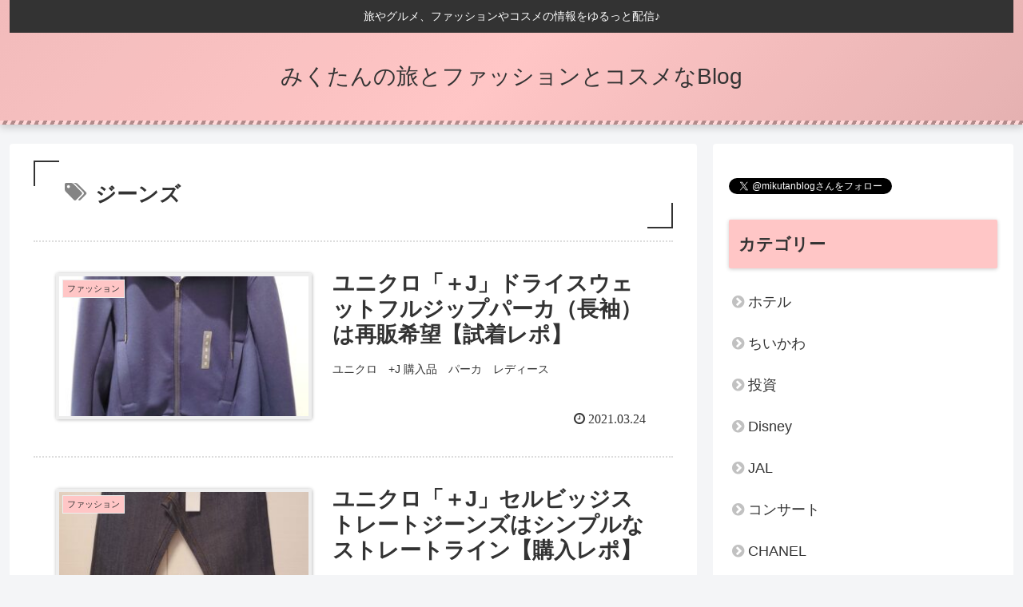

--- FILE ---
content_type: text/html; charset=utf-8
request_url: https://www.google.com/recaptcha/api2/aframe
body_size: 268
content:
<!DOCTYPE HTML><html><head><meta http-equiv="content-type" content="text/html; charset=UTF-8"></head><body><script nonce="6CJHFyIlmYaQNKuV8_hYGg">/** Anti-fraud and anti-abuse applications only. See google.com/recaptcha */ try{var clients={'sodar':'https://pagead2.googlesyndication.com/pagead/sodar?'};window.addEventListener("message",function(a){try{if(a.source===window.parent){var b=JSON.parse(a.data);var c=clients[b['id']];if(c){var d=document.createElement('img');d.src=c+b['params']+'&rc='+(localStorage.getItem("rc::a")?sessionStorage.getItem("rc::b"):"");window.document.body.appendChild(d);sessionStorage.setItem("rc::e",parseInt(sessionStorage.getItem("rc::e")||0)+1);localStorage.setItem("rc::h",'1768963567552');}}}catch(b){}});window.parent.postMessage("_grecaptcha_ready", "*");}catch(b){}</script></body></html>